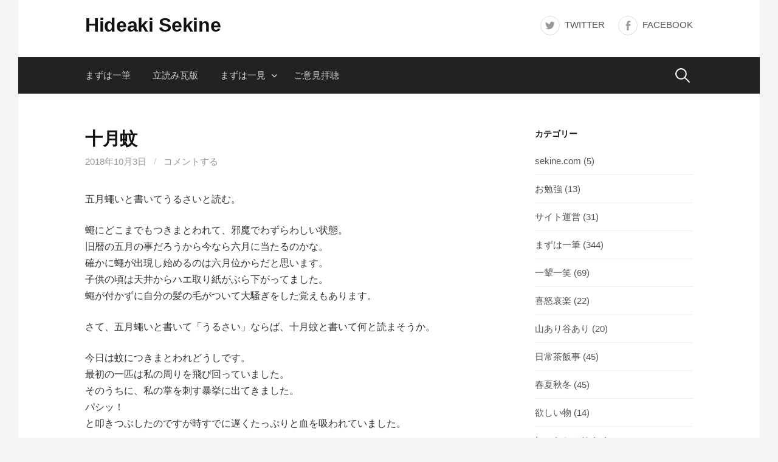

--- FILE ---
content_type: text/html; charset=UTF-8
request_url: https://hideaki.sekine.com/2018/10/03/%E5%8D%81%E6%9C%88%E8%9A%8A/
body_size: 15073
content:
<!DOCTYPE html>
<!--[if IE 8]>
<html class="ie8" lang="ja">
<![endif]-->
<!--[if !(IE 8) ]><!-->
<html lang="ja">
<!--<![endif]-->
<head>
<meta charset="UTF-8">
<meta name="viewport" content="width=device-width, initial-scale=1">
<link rel="profile" href="http://gmpg.org/xfn/11">
<link rel="pingback" href="https://hideaki.sekine.com/xmlrpc.php">
<!--[if lt IE 9]>
<script src="https://hideaki.sekine.com/wp-content/themes/first/js/html5shiv.js"></script>
<![endif]-->
<title>十月蚊 &#8211; Hideaki Sekine</title>
<meta name='robots' content='max-image-preview:large' />
	<style>img:is([sizes="auto" i], [sizes^="auto," i]) { contain-intrinsic-size: 3000px 1500px }</style>
	<link rel='dns-prefetch' href='//secure.gravatar.com' />
<link rel='dns-prefetch' href='//stats.wp.com' />
<link rel='dns-prefetch' href='//fonts.googleapis.com' />
<link rel='dns-prefetch' href='//v0.wordpress.com' />
<link rel='dns-prefetch' href='//jetpack.wordpress.com' />
<link rel='dns-prefetch' href='//s0.wp.com' />
<link rel='dns-prefetch' href='//public-api.wordpress.com' />
<link rel='dns-prefetch' href='//0.gravatar.com' />
<link rel='dns-prefetch' href='//1.gravatar.com' />
<link rel='dns-prefetch' href='//2.gravatar.com' />
<link rel='dns-prefetch' href='//widgets.wp.com' />
<link rel="alternate" type="application/rss+xml" title="Hideaki Sekine &raquo; フィード" href="https://hideaki.sekine.com/feed/" />
<link rel="alternate" type="application/rss+xml" title="Hideaki Sekine &raquo; コメントフィード" href="https://hideaki.sekine.com/comments/feed/" />
<link rel="alternate" type="application/rss+xml" title="Hideaki Sekine &raquo; 十月蚊 のコメントのフィード" href="https://hideaki.sekine.com/2018/10/03/%e5%8d%81%e6%9c%88%e8%9a%8a/feed/" />
<script type="text/javascript">
/* <![CDATA[ */
window._wpemojiSettings = {"baseUrl":"https:\/\/s.w.org\/images\/core\/emoji\/15.0.3\/72x72\/","ext":".png","svgUrl":"https:\/\/s.w.org\/images\/core\/emoji\/15.0.3\/svg\/","svgExt":".svg","source":{"concatemoji":"https:\/\/hideaki.sekine.com\/wp-includes\/js\/wp-emoji-release.min.js?ver=6.7.4"}};
/*! This file is auto-generated */
!function(i,n){var o,s,e;function c(e){try{var t={supportTests:e,timestamp:(new Date).valueOf()};sessionStorage.setItem(o,JSON.stringify(t))}catch(e){}}function p(e,t,n){e.clearRect(0,0,e.canvas.width,e.canvas.height),e.fillText(t,0,0);var t=new Uint32Array(e.getImageData(0,0,e.canvas.width,e.canvas.height).data),r=(e.clearRect(0,0,e.canvas.width,e.canvas.height),e.fillText(n,0,0),new Uint32Array(e.getImageData(0,0,e.canvas.width,e.canvas.height).data));return t.every(function(e,t){return e===r[t]})}function u(e,t,n){switch(t){case"flag":return n(e,"\ud83c\udff3\ufe0f\u200d\u26a7\ufe0f","\ud83c\udff3\ufe0f\u200b\u26a7\ufe0f")?!1:!n(e,"\ud83c\uddfa\ud83c\uddf3","\ud83c\uddfa\u200b\ud83c\uddf3")&&!n(e,"\ud83c\udff4\udb40\udc67\udb40\udc62\udb40\udc65\udb40\udc6e\udb40\udc67\udb40\udc7f","\ud83c\udff4\u200b\udb40\udc67\u200b\udb40\udc62\u200b\udb40\udc65\u200b\udb40\udc6e\u200b\udb40\udc67\u200b\udb40\udc7f");case"emoji":return!n(e,"\ud83d\udc26\u200d\u2b1b","\ud83d\udc26\u200b\u2b1b")}return!1}function f(e,t,n){var r="undefined"!=typeof WorkerGlobalScope&&self instanceof WorkerGlobalScope?new OffscreenCanvas(300,150):i.createElement("canvas"),a=r.getContext("2d",{willReadFrequently:!0}),o=(a.textBaseline="top",a.font="600 32px Arial",{});return e.forEach(function(e){o[e]=t(a,e,n)}),o}function t(e){var t=i.createElement("script");t.src=e,t.defer=!0,i.head.appendChild(t)}"undefined"!=typeof Promise&&(o="wpEmojiSettingsSupports",s=["flag","emoji"],n.supports={everything:!0,everythingExceptFlag:!0},e=new Promise(function(e){i.addEventListener("DOMContentLoaded",e,{once:!0})}),new Promise(function(t){var n=function(){try{var e=JSON.parse(sessionStorage.getItem(o));if("object"==typeof e&&"number"==typeof e.timestamp&&(new Date).valueOf()<e.timestamp+604800&&"object"==typeof e.supportTests)return e.supportTests}catch(e){}return null}();if(!n){if("undefined"!=typeof Worker&&"undefined"!=typeof OffscreenCanvas&&"undefined"!=typeof URL&&URL.createObjectURL&&"undefined"!=typeof Blob)try{var e="postMessage("+f.toString()+"("+[JSON.stringify(s),u.toString(),p.toString()].join(",")+"));",r=new Blob([e],{type:"text/javascript"}),a=new Worker(URL.createObjectURL(r),{name:"wpTestEmojiSupports"});return void(a.onmessage=function(e){c(n=e.data),a.terminate(),t(n)})}catch(e){}c(n=f(s,u,p))}t(n)}).then(function(e){for(var t in e)n.supports[t]=e[t],n.supports.everything=n.supports.everything&&n.supports[t],"flag"!==t&&(n.supports.everythingExceptFlag=n.supports.everythingExceptFlag&&n.supports[t]);n.supports.everythingExceptFlag=n.supports.everythingExceptFlag&&!n.supports.flag,n.DOMReady=!1,n.readyCallback=function(){n.DOMReady=!0}}).then(function(){return e}).then(function(){var e;n.supports.everything||(n.readyCallback(),(e=n.source||{}).concatemoji?t(e.concatemoji):e.wpemoji&&e.twemoji&&(t(e.twemoji),t(e.wpemoji)))}))}((window,document),window._wpemojiSettings);
/* ]]> */
</script>
<link rel='stylesheet' id='jetpack_related-posts-css' href='https://hideaki.sekine.com/wp-content/plugins/jetpack/modules/related-posts/related-posts.css?ver=20240116' type='text/css' media='all' />
<style id='wp-emoji-styles-inline-css' type='text/css'>

	img.wp-smiley, img.emoji {
		display: inline !important;
		border: none !important;
		box-shadow: none !important;
		height: 1em !important;
		width: 1em !important;
		margin: 0 0.07em !important;
		vertical-align: -0.1em !important;
		background: none !important;
		padding: 0 !important;
	}
</style>
<link rel='stylesheet' id='wp-block-library-css' href='https://hideaki.sekine.com/wp-includes/css/dist/block-library/style.min.css?ver=6.7.4' type='text/css' media='all' />
<link rel='stylesheet' id='mediaelement-css' href='https://hideaki.sekine.com/wp-includes/js/mediaelement/mediaelementplayer-legacy.min.css?ver=4.2.17' type='text/css' media='all' />
<link rel='stylesheet' id='wp-mediaelement-css' href='https://hideaki.sekine.com/wp-includes/js/mediaelement/wp-mediaelement.min.css?ver=6.7.4' type='text/css' media='all' />
<style id='jetpack-sharing-buttons-style-inline-css' type='text/css'>
.jetpack-sharing-buttons__services-list{display:flex;flex-direction:row;flex-wrap:wrap;gap:0;list-style-type:none;margin:5px;padding:0}.jetpack-sharing-buttons__services-list.has-small-icon-size{font-size:12px}.jetpack-sharing-buttons__services-list.has-normal-icon-size{font-size:16px}.jetpack-sharing-buttons__services-list.has-large-icon-size{font-size:24px}.jetpack-sharing-buttons__services-list.has-huge-icon-size{font-size:36px}@media print{.jetpack-sharing-buttons__services-list{display:none!important}}.editor-styles-wrapper .wp-block-jetpack-sharing-buttons{gap:0;padding-inline-start:0}ul.jetpack-sharing-buttons__services-list.has-background{padding:1.25em 2.375em}
</style>
<style id='classic-theme-styles-inline-css' type='text/css'>
/*! This file is auto-generated */
.wp-block-button__link{color:#fff;background-color:#32373c;border-radius:9999px;box-shadow:none;text-decoration:none;padding:calc(.667em + 2px) calc(1.333em + 2px);font-size:1.125em}.wp-block-file__button{background:#32373c;color:#fff;text-decoration:none}
</style>
<style id='global-styles-inline-css' type='text/css'>
:root{--wp--preset--aspect-ratio--square: 1;--wp--preset--aspect-ratio--4-3: 4/3;--wp--preset--aspect-ratio--3-4: 3/4;--wp--preset--aspect-ratio--3-2: 3/2;--wp--preset--aspect-ratio--2-3: 2/3;--wp--preset--aspect-ratio--16-9: 16/9;--wp--preset--aspect-ratio--9-16: 9/16;--wp--preset--color--black: #000000;--wp--preset--color--cyan-bluish-gray: #abb8c3;--wp--preset--color--white: #ffffff;--wp--preset--color--pale-pink: #f78da7;--wp--preset--color--vivid-red: #cf2e2e;--wp--preset--color--luminous-vivid-orange: #ff6900;--wp--preset--color--luminous-vivid-amber: #fcb900;--wp--preset--color--light-green-cyan: #7bdcb5;--wp--preset--color--vivid-green-cyan: #00d084;--wp--preset--color--pale-cyan-blue: #8ed1fc;--wp--preset--color--vivid-cyan-blue: #0693e3;--wp--preset--color--vivid-purple: #9b51e0;--wp--preset--gradient--vivid-cyan-blue-to-vivid-purple: linear-gradient(135deg,rgba(6,147,227,1) 0%,rgb(155,81,224) 100%);--wp--preset--gradient--light-green-cyan-to-vivid-green-cyan: linear-gradient(135deg,rgb(122,220,180) 0%,rgb(0,208,130) 100%);--wp--preset--gradient--luminous-vivid-amber-to-luminous-vivid-orange: linear-gradient(135deg,rgba(252,185,0,1) 0%,rgba(255,105,0,1) 100%);--wp--preset--gradient--luminous-vivid-orange-to-vivid-red: linear-gradient(135deg,rgba(255,105,0,1) 0%,rgb(207,46,46) 100%);--wp--preset--gradient--very-light-gray-to-cyan-bluish-gray: linear-gradient(135deg,rgb(238,238,238) 0%,rgb(169,184,195) 100%);--wp--preset--gradient--cool-to-warm-spectrum: linear-gradient(135deg,rgb(74,234,220) 0%,rgb(151,120,209) 20%,rgb(207,42,186) 40%,rgb(238,44,130) 60%,rgb(251,105,98) 80%,rgb(254,248,76) 100%);--wp--preset--gradient--blush-light-purple: linear-gradient(135deg,rgb(255,206,236) 0%,rgb(152,150,240) 100%);--wp--preset--gradient--blush-bordeaux: linear-gradient(135deg,rgb(254,205,165) 0%,rgb(254,45,45) 50%,rgb(107,0,62) 100%);--wp--preset--gradient--luminous-dusk: linear-gradient(135deg,rgb(255,203,112) 0%,rgb(199,81,192) 50%,rgb(65,88,208) 100%);--wp--preset--gradient--pale-ocean: linear-gradient(135deg,rgb(255,245,203) 0%,rgb(182,227,212) 50%,rgb(51,167,181) 100%);--wp--preset--gradient--electric-grass: linear-gradient(135deg,rgb(202,248,128) 0%,rgb(113,206,126) 100%);--wp--preset--gradient--midnight: linear-gradient(135deg,rgb(2,3,129) 0%,rgb(40,116,252) 100%);--wp--preset--font-size--small: 13px;--wp--preset--font-size--medium: 20px;--wp--preset--font-size--large: 36px;--wp--preset--font-size--x-large: 42px;--wp--preset--spacing--20: 0.44rem;--wp--preset--spacing--30: 0.67rem;--wp--preset--spacing--40: 1rem;--wp--preset--spacing--50: 1.5rem;--wp--preset--spacing--60: 2.25rem;--wp--preset--spacing--70: 3.38rem;--wp--preset--spacing--80: 5.06rem;--wp--preset--shadow--natural: 6px 6px 9px rgba(0, 0, 0, 0.2);--wp--preset--shadow--deep: 12px 12px 50px rgba(0, 0, 0, 0.4);--wp--preset--shadow--sharp: 6px 6px 0px rgba(0, 0, 0, 0.2);--wp--preset--shadow--outlined: 6px 6px 0px -3px rgba(255, 255, 255, 1), 6px 6px rgba(0, 0, 0, 1);--wp--preset--shadow--crisp: 6px 6px 0px rgba(0, 0, 0, 1);}:where(.is-layout-flex){gap: 0.5em;}:where(.is-layout-grid){gap: 0.5em;}body .is-layout-flex{display: flex;}.is-layout-flex{flex-wrap: wrap;align-items: center;}.is-layout-flex > :is(*, div){margin: 0;}body .is-layout-grid{display: grid;}.is-layout-grid > :is(*, div){margin: 0;}:where(.wp-block-columns.is-layout-flex){gap: 2em;}:where(.wp-block-columns.is-layout-grid){gap: 2em;}:where(.wp-block-post-template.is-layout-flex){gap: 1.25em;}:where(.wp-block-post-template.is-layout-grid){gap: 1.25em;}.has-black-color{color: var(--wp--preset--color--black) !important;}.has-cyan-bluish-gray-color{color: var(--wp--preset--color--cyan-bluish-gray) !important;}.has-white-color{color: var(--wp--preset--color--white) !important;}.has-pale-pink-color{color: var(--wp--preset--color--pale-pink) !important;}.has-vivid-red-color{color: var(--wp--preset--color--vivid-red) !important;}.has-luminous-vivid-orange-color{color: var(--wp--preset--color--luminous-vivid-orange) !important;}.has-luminous-vivid-amber-color{color: var(--wp--preset--color--luminous-vivid-amber) !important;}.has-light-green-cyan-color{color: var(--wp--preset--color--light-green-cyan) !important;}.has-vivid-green-cyan-color{color: var(--wp--preset--color--vivid-green-cyan) !important;}.has-pale-cyan-blue-color{color: var(--wp--preset--color--pale-cyan-blue) !important;}.has-vivid-cyan-blue-color{color: var(--wp--preset--color--vivid-cyan-blue) !important;}.has-vivid-purple-color{color: var(--wp--preset--color--vivid-purple) !important;}.has-black-background-color{background-color: var(--wp--preset--color--black) !important;}.has-cyan-bluish-gray-background-color{background-color: var(--wp--preset--color--cyan-bluish-gray) !important;}.has-white-background-color{background-color: var(--wp--preset--color--white) !important;}.has-pale-pink-background-color{background-color: var(--wp--preset--color--pale-pink) !important;}.has-vivid-red-background-color{background-color: var(--wp--preset--color--vivid-red) !important;}.has-luminous-vivid-orange-background-color{background-color: var(--wp--preset--color--luminous-vivid-orange) !important;}.has-luminous-vivid-amber-background-color{background-color: var(--wp--preset--color--luminous-vivid-amber) !important;}.has-light-green-cyan-background-color{background-color: var(--wp--preset--color--light-green-cyan) !important;}.has-vivid-green-cyan-background-color{background-color: var(--wp--preset--color--vivid-green-cyan) !important;}.has-pale-cyan-blue-background-color{background-color: var(--wp--preset--color--pale-cyan-blue) !important;}.has-vivid-cyan-blue-background-color{background-color: var(--wp--preset--color--vivid-cyan-blue) !important;}.has-vivid-purple-background-color{background-color: var(--wp--preset--color--vivid-purple) !important;}.has-black-border-color{border-color: var(--wp--preset--color--black) !important;}.has-cyan-bluish-gray-border-color{border-color: var(--wp--preset--color--cyan-bluish-gray) !important;}.has-white-border-color{border-color: var(--wp--preset--color--white) !important;}.has-pale-pink-border-color{border-color: var(--wp--preset--color--pale-pink) !important;}.has-vivid-red-border-color{border-color: var(--wp--preset--color--vivid-red) !important;}.has-luminous-vivid-orange-border-color{border-color: var(--wp--preset--color--luminous-vivid-orange) !important;}.has-luminous-vivid-amber-border-color{border-color: var(--wp--preset--color--luminous-vivid-amber) !important;}.has-light-green-cyan-border-color{border-color: var(--wp--preset--color--light-green-cyan) !important;}.has-vivid-green-cyan-border-color{border-color: var(--wp--preset--color--vivid-green-cyan) !important;}.has-pale-cyan-blue-border-color{border-color: var(--wp--preset--color--pale-cyan-blue) !important;}.has-vivid-cyan-blue-border-color{border-color: var(--wp--preset--color--vivid-cyan-blue) !important;}.has-vivid-purple-border-color{border-color: var(--wp--preset--color--vivid-purple) !important;}.has-vivid-cyan-blue-to-vivid-purple-gradient-background{background: var(--wp--preset--gradient--vivid-cyan-blue-to-vivid-purple) !important;}.has-light-green-cyan-to-vivid-green-cyan-gradient-background{background: var(--wp--preset--gradient--light-green-cyan-to-vivid-green-cyan) !important;}.has-luminous-vivid-amber-to-luminous-vivid-orange-gradient-background{background: var(--wp--preset--gradient--luminous-vivid-amber-to-luminous-vivid-orange) !important;}.has-luminous-vivid-orange-to-vivid-red-gradient-background{background: var(--wp--preset--gradient--luminous-vivid-orange-to-vivid-red) !important;}.has-very-light-gray-to-cyan-bluish-gray-gradient-background{background: var(--wp--preset--gradient--very-light-gray-to-cyan-bluish-gray) !important;}.has-cool-to-warm-spectrum-gradient-background{background: var(--wp--preset--gradient--cool-to-warm-spectrum) !important;}.has-blush-light-purple-gradient-background{background: var(--wp--preset--gradient--blush-light-purple) !important;}.has-blush-bordeaux-gradient-background{background: var(--wp--preset--gradient--blush-bordeaux) !important;}.has-luminous-dusk-gradient-background{background: var(--wp--preset--gradient--luminous-dusk) !important;}.has-pale-ocean-gradient-background{background: var(--wp--preset--gradient--pale-ocean) !important;}.has-electric-grass-gradient-background{background: var(--wp--preset--gradient--electric-grass) !important;}.has-midnight-gradient-background{background: var(--wp--preset--gradient--midnight) !important;}.has-small-font-size{font-size: var(--wp--preset--font-size--small) !important;}.has-medium-font-size{font-size: var(--wp--preset--font-size--medium) !important;}.has-large-font-size{font-size: var(--wp--preset--font-size--large) !important;}.has-x-large-font-size{font-size: var(--wp--preset--font-size--x-large) !important;}
:where(.wp-block-post-template.is-layout-flex){gap: 1.25em;}:where(.wp-block-post-template.is-layout-grid){gap: 1.25em;}
:where(.wp-block-columns.is-layout-flex){gap: 2em;}:where(.wp-block-columns.is-layout-grid){gap: 2em;}
:root :where(.wp-block-pullquote){font-size: 1.5em;line-height: 1.6;}
</style>
<link rel='stylesheet' id='contact-form-7-css' href='https://hideaki.sekine.com/wp-content/plugins/contact-form-7/includes/css/styles.css?ver=6.1.4' type='text/css' media='all' />
<link rel='stylesheet' id='first-genericons-css' href='https://hideaki.sekine.com/wp-content/themes/first/genericons/genericons.css?ver=3.3' type='text/css' media='all' />
<link rel='stylesheet' id='first-normalize-css' href='https://hideaki.sekine.com/wp-content/themes/first/css/normalize.css?ver=3.0.2' type='text/css' media='all' />
<link rel='stylesheet' id='chld_thm_cfg_parent-css' href='https://hideaki.sekine.com/wp-content/themes/first/style.css?ver=6.7.4' type='text/css' media='all' />
<link rel='stylesheet' id='first-font-css' href='https://fonts.googleapis.com/css?family=Source+Sans+Pro%3A400%2C400italic%2C600%2C700&#038;subset=latin%2Clatin-ext' type='text/css' media='all' />
<link rel='stylesheet' id='first-style-css' href='https://hideaki.sekine.com/wp-content/themes/first-child/style.css?ver=2.0.4' type='text/css' media='all' />
<!--[if IE 8]>
<link rel='stylesheet' id='first-non-responsive-css' href='https://hideaki.sekine.com/wp-content/themes/first/css/non-responsive.css' type='text/css' media='all' />
<![endif]-->
<link rel='stylesheet' id='first-style-ja-css' href='https://hideaki.sekine.com/wp-content/themes/first/css/ja.css' type='text/css' media='all' />
<link rel='stylesheet' id='jetpack_likes-css' href='https://hideaki.sekine.com/wp-content/plugins/jetpack/modules/likes/style.css?ver=15.4' type='text/css' media='all' />
<link rel='stylesheet' id='sharedaddy-css' href='https://hideaki.sekine.com/wp-content/plugins/jetpack/modules/sharedaddy/sharing.css?ver=15.4' type='text/css' media='all' />
<link rel='stylesheet' id='social-logos-css' href='https://hideaki.sekine.com/wp-content/plugins/jetpack/_inc/social-logos/social-logos.min.css?ver=15.4' type='text/css' media='all' />
<script type="text/javascript" id="jetpack_related-posts-js-extra">
/* <![CDATA[ */
var related_posts_js_options = {"post_heading":"h4"};
/* ]]> */
</script>
<script type="text/javascript" src="https://hideaki.sekine.com/wp-content/plugins/jetpack/_inc/build/related-posts/related-posts.min.js?ver=20240116" id="jetpack_related-posts-js"></script>
<script type="text/javascript" src="https://hideaki.sekine.com/wp-includes/js/jquery/jquery.min.js?ver=3.7.1" id="jquery-core-js"></script>
<script type="text/javascript" src="https://hideaki.sekine.com/wp-includes/js/jquery/jquery-migrate.min.js?ver=3.4.1" id="jquery-migrate-js"></script>
<link rel="https://api.w.org/" href="https://hideaki.sekine.com/wp-json/" /><link rel="alternate" title="JSON" type="application/json" href="https://hideaki.sekine.com/wp-json/wp/v2/posts/608" /><link rel="EditURI" type="application/rsd+xml" title="RSD" href="https://hideaki.sekine.com/xmlrpc.php?rsd" />
<meta name="generator" content="WordPress 6.7.4" />
<link rel="canonical" href="https://hideaki.sekine.com/2018/10/03/%e5%8d%81%e6%9c%88%e8%9a%8a/" />
<link rel='shortlink' href='https://wp.me/pa7XhL-9O' />
<link rel="alternate" title="oEmbed (JSON)" type="application/json+oembed" href="https://hideaki.sekine.com/wp-json/oembed/1.0/embed?url=https%3A%2F%2Fhideaki.sekine.com%2F2018%2F10%2F03%2F%25e5%258d%2581%25e6%259c%2588%25e8%259a%258a%2F" />
<link rel="alternate" title="oEmbed (XML)" type="text/xml+oembed" href="https://hideaki.sekine.com/wp-json/oembed/1.0/embed?url=https%3A%2F%2Fhideaki.sekine.com%2F2018%2F10%2F03%2F%25e5%258d%2581%25e6%259c%2588%25e8%259a%258a%2F&#038;format=xml" />
	<style>img#wpstats{display:none}</style>
			<style type="text/css">
		/* Fonts */
				body {
								}
				@media screen and (max-width: 782px) {
								}
				
		/* Colors */
																
				/* Title */
			.site-title {
																															}
								
			</style>
		<style type="text/css" id="first-custom-css">
			</style>
	
<!-- Jetpack Open Graph Tags -->
<meta property="og:type" content="article" />
<meta property="og:title" content="十月蚊" />
<meta property="og:url" content="https://hideaki.sekine.com/2018/10/03/%e5%8d%81%e6%9c%88%e8%9a%8a/" />
<meta property="og:description" content="五月蠅いと書いてうるさいと読む。 蠅にどこまでもつきまとわれて、邪魔でわずらわしい状態。 旧暦の五月の事だろう&hellip;" />
<meta property="article:published_time" content="2018-10-03T11:21:22+00:00" />
<meta property="article:modified_time" content="2018-10-03T11:21:22+00:00" />
<meta property="og:site_name" content="Hideaki Sekine" />
<meta property="og:image" content="https://hideaki.sekine.com/wp-content/uploads/2019/07/cropped-sekine-560x560.png" />
<meta property="og:image:width" content="512" />
<meta property="og:image:height" content="512" />
<meta property="og:image:alt" content="" />
<meta property="og:locale" content="ja_JP" />
<meta name="twitter:site" content="@HideakiSekine" />
<meta name="twitter:text:title" content="十月蚊" />
<meta name="twitter:image" content="https://hideaki.sekine.com/wp-content/uploads/2019/07/cropped-sekine-560x560-270x270.png" />
<meta name="twitter:card" content="summary" />

<!-- End Jetpack Open Graph Tags -->
<link rel="icon" href="https://hideaki.sekine.com/wp-content/uploads/2019/07/cropped-sekine-560x560-32x32.png" sizes="32x32" />
<link rel="icon" href="https://hideaki.sekine.com/wp-content/uploads/2019/07/cropped-sekine-560x560-192x192.png" sizes="192x192" />
<link rel="apple-touch-icon" href="https://hideaki.sekine.com/wp-content/uploads/2019/07/cropped-sekine-560x560-180x180.png" />
<meta name="msapplication-TileImage" content="https://hideaki.sekine.com/wp-content/uploads/2019/07/cropped-sekine-560x560-270x270.png" />
</head>

<body class="post-template-default single single-post postid-608 single-format-standard has-avatars boxed header-side footer-side footer-0">
<div id="page" class="hfeed site">
	<a class="skip-link screen-reader-text" href="#content">コンテンツへスキップ</a>

	<header id="masthead" class="site-header" role="banner">
		<div class="site-top">
			<div class="site-top-table">
				<div class="site-branding">
												<h1 class="site-title"><a href="https://hideaki.sekine.com/" rel="home">Hideaki Sekine</a></h1>
												</div>

								<nav id="header-navigation" class="header-navigation" role="navigation">
					<div class="menu-sns-container"><ul id="menu-sns" class="menu"><li id="menu-item-93" class="menu-item menu-item-type-custom menu-item-object-custom menu-item-93"><a href="https://twitter.com/HideakiSekine">twitter</a></li>
<li id="menu-item-94" class="menu-item menu-item-type-custom menu-item-object-custom menu-item-94"><a href="https://www.facebook.com/hideaki.sekine/">facebook</a></li>
</ul></div>				</nav><!-- #header-navigation -->
							</div>
		</div>

				<div class="site-bar">
			<nav id="site-navigation" class="main-navigation" role="navigation">
				<div class="menu-toggle">メニュー</div>
				<div class="menu-%e3%83%8a%e3%83%93%e3%82%b2%e3%83%bc%e3%82%b7%e3%83%a7%e3%83%b3%e3%83%90%e3%83%bc-container"><ul id="menu-%e3%83%8a%e3%83%93%e3%82%b2%e3%83%bc%e3%82%b7%e3%83%a7%e3%83%b3%e3%83%90%e3%83%bc" class="menu"><li id="menu-item-109" class="menu-item menu-item-type-post_type menu-item-object-page current_page_parent menu-item-109"><a href="https://hideaki.sekine.com/blog/">まずは一筆</a></li>
<li id="menu-item-183" class="menu-item menu-item-type-post_type menu-item-object-page menu-item-183"><a href="https://hideaki.sekine.com/news/">立読み瓦版</a></li>
<li id="menu-item-282" class="menu-item menu-item-type-post_type menu-item-object-page menu-item-has-children menu-item-282"><a href="https://hideaki.sekine.com/favorite/">まずは一見</a>
<ul class="sub-menu">
	<li id="menu-item-415" class="menu-item menu-item-type-post_type menu-item-object-page menu-item-415"><a href="https://hideaki.sekine.com/favorite-blog/">ブログ</a></li>
	<li id="menu-item-525" class="menu-item menu-item-type-post_type menu-item-object-page menu-item-525"><a href="https://hideaki.sekine.com/favorite-youtube/">YouTube</a></li>
</ul>
</li>
<li id="menu-item-108" class="menu-item menu-item-type-post_type menu-item-object-page menu-item-108"><a href="https://hideaki.sekine.com/please-opinion/">ご意見拝聴</a></li>
</ul></div>								<form role="search" method="get" class="search-form" action="https://hideaki.sekine.com/">
				<label>
					<span class="screen-reader-text">検索:</span>
					<input type="search" class="search-field" placeholder="検索&hellip;" value="" name="s" />
				</label>
				<input type="submit" class="search-submit" value="検索" />
			</form>							</nav><!-- #site-navigation -->
		</div>
		
			</header><!-- #masthead -->

	<div id="content" class="site-content">

	<div id="primary" class="content-area">
		<main id="main" class="site-main" role="main">

		
			
<article id="post-608" class="post-608 post type-post status-publish format-standard hentry category-short-message category-64 category-35 tag-156 tag-52">
	<header class="entry-header">
		<h1 class="entry-title">十月蚊</h1>
			<div class="entry-meta entry-header-meta">
		<span class="posted-on">
			<a href="https://hideaki.sekine.com/2018/10/03/%e5%8d%81%e6%9c%88%e8%9a%8a/" rel="bookmark"><time class="entry-date published updated" datetime="2018-10-03T20:21:22+09:00">2018年10月3日</time></a>		</span>
						<span class="comments-link"><span class="meta-sep"> / </span> <a href="https://hideaki.sekine.com/2018/10/03/%e5%8d%81%e6%9c%88%e8%9a%8a/#respond">コメントする</a></span>
					</div><!-- .entry-meta -->
				</header><!-- .entry-header -->

	<div class="entry-content">
		<p>五月蠅いと書いてうるさいと読む。</p>
<p>蠅にどこまでもつきまとわれて、邪魔でわずらわしい状態。<br />
旧暦の五月の事だろうから今なら六月に当たるのかな。<br />
確かに蠅が出現し始めるのは六月位からだと思います。<br />
子供の頃は天井からハエ取り紙がぶら下がってました。<br />
蠅が付かずに自分の髪の毛がついて大騒ぎをした覚えもあります。</p>
<p>さて、五月蠅いと書いて「うるさい」ならば、十月蚊と書いて何と読まそうか。</p>
<p>今日は蚊につきまとわれどうしです。<br />
最初の一匹は私の周りを飛び回っていました。<br />
そのうちに、私の掌を刺す暴挙に出てきました。<br />
パシッ！<br />
と叩きつぶしたのですが時すでに遅くたっぷりと血を吸われていました。</p>
<p>二度目は散々つきまとわった後に逃走。<br />
イライラさせられましたが実害はなし。</p>
<p>三度目は、ブーンという羽音を立てて頭の周りを飛んでいたところを空中殺法。<br />
パチンと両方の掌で叩きつぶしました。</p>
<p>１０月なのに蚊の活動が活発です。<br />
気温が下がってきて元気を取り戻したのか。</p>
<p>十月蚊・・・。<br />
「しぶとい」と読んでみたいですね。</p>
<div class="sharedaddy sd-sharing-enabled"><div class="robots-nocontent sd-block sd-social sd-social-icon-text sd-sharing"><div class="sd-content"><ul><li class="share-twitter"><a rel="nofollow noopener noreferrer"
				data-shared="sharing-twitter-608"
				class="share-twitter sd-button share-icon"
				href="https://hideaki.sekine.com/2018/10/03/%e5%8d%81%e6%9c%88%e8%9a%8a/?share=twitter"
				target="_blank"
				aria-labelledby="sharing-twitter-608"
				>
				<span id="sharing-twitter-608" hidden>クリックして X で共有 (新しいウィンドウで開きます)</span>
				<span>X</span>
			</a></li><li class="share-facebook"><a rel="nofollow noopener noreferrer"
				data-shared="sharing-facebook-608"
				class="share-facebook sd-button share-icon"
				href="https://hideaki.sekine.com/2018/10/03/%e5%8d%81%e6%9c%88%e8%9a%8a/?share=facebook"
				target="_blank"
				aria-labelledby="sharing-facebook-608"
				>
				<span id="sharing-facebook-608" hidden>Facebook で共有するにはクリックしてください (新しいウィンドウで開きます)</span>
				<span>Facebook</span>
			</a></li><li class="share-end"></li></ul></div></div></div>
<div id='jp-relatedposts' class='jp-relatedposts' >
	
</div>			</div><!-- .entry-content -->

		<footer class="entry-meta entry-footer entry-footer-meta">
						<span class="tags-links">
			<a href="https://hideaki.sekine.com/tag/%e5%8d%81%e6%9c%88/" rel="tag">十月</a>, <a href="https://hideaki.sekine.com/tag/%e8%9a%8a/" rel="tag">蚊</a>		</span>
			</footer><!-- .entry-meta -->
	</article><!-- #post-## -->


				<nav class="navigation post-navigation" role="navigation">
		<h1 class="screen-reader-text">投稿ナビゲーション</h1>
		<div class="nav-links">
			<div class="nav-previous"><div class="post-nav-title">古い投稿</div><a href="https://hideaki.sekine.com/2018/10/02/%e8%87%aa%e5%88%86%e8%87%aa%e8%ba%ab%e3%82%82%e4%bd%bf%e3%81%84%e3%82%88%e3%81%86/" rel="prev">自分自身も使いよう</a></div><div class="nav-next"><div class="post-nav-title">新しい投稿</div><a href="https://hideaki.sekine.com/2018/10/04/%e6%a8%aa%e3%81%ae%e7%89%a9/" rel="next">横の物</a></div>		</div><!-- .nav-links -->
	</nav><!-- .navigation -->
	
			
<div id="comments" class="comments-area">

	
	
	
	
		<div id="respond" class="comment-respond">
			<h3 id="reply-title" class="comment-reply-title">コメントを残す<small><a rel="nofollow" id="cancel-comment-reply-link" href="/2018/10/03/%E5%8D%81%E6%9C%88%E8%9A%8A/#respond" style="display:none;">コメントをキャンセル</a></small></h3>			<form id="commentform" class="comment-form">
				<iframe
					title="コメントフォーム"
					src="https://jetpack.wordpress.com/jetpack-comment/?blogid=149659553&#038;postid=608&#038;comment_registration=0&#038;require_name_email=1&#038;stc_enabled=1&#038;stb_enabled=1&#038;show_avatars=1&#038;avatar_default=mystery&#038;greeting=%E3%82%B3%E3%83%A1%E3%83%B3%E3%83%88%E3%82%92%E6%AE%8B%E3%81%99&#038;jetpack_comments_nonce=39d68bde30&#038;greeting_reply=%25s+%E3%81%B8%E8%BF%94%E4%BF%A1%E3%81%99%E3%82%8B&#038;color_scheme=light&#038;lang=ja&#038;jetpack_version=15.4&#038;iframe_unique_id=1&#038;show_cookie_consent=10&#038;has_cookie_consent=0&#038;is_current_user_subscribed=0&#038;token_key=%3Bnormal%3B&#038;sig=05385ec10abb0b392d853f0920c2e8d56d74c2b2#parent=https%3A%2F%2Fhideaki.sekine.com%2F2018%2F10%2F03%2F%25E5%258D%2581%25E6%259C%2588%25E8%259A%258A%2F"
											name="jetpack_remote_comment"
						style="width:100%; height: 430px; border:0;"
										class="jetpack_remote_comment"
					id="jetpack_remote_comment"
					sandbox="allow-same-origin allow-top-navigation allow-scripts allow-forms allow-popups"
				>
									</iframe>
									<!--[if !IE]><!-->
					<script>
						document.addEventListener('DOMContentLoaded', function () {
							var commentForms = document.getElementsByClassName('jetpack_remote_comment');
							for (var i = 0; i < commentForms.length; i++) {
								commentForms[i].allowTransparency = false;
								commentForms[i].scrolling = 'no';
							}
						});
					</script>
					<!--<![endif]-->
							</form>
		</div>

		
		<input type="hidden" name="comment_parent" id="comment_parent" value="" />

		
</div><!-- #comments -->

		
		</main><!-- #main -->
	</div><!-- #primary -->


<div id="secondary" class="sidebar-area" role="complementary">
	<div class="widget-area">
		<aside id="categories-2" class="widget widget_categories"><h1 class="widget-title">カテゴリー</h1>
			<ul>
					<li class="cat-item cat-item-24"><a href="https://hideaki.sekine.com/category/sekine-com/">sekine.com</a> (5)
</li>
	<li class="cat-item cat-item-428"><a href="https://hideaki.sekine.com/category/%e3%81%8a%e5%8b%89%e5%bc%b7/">お勉強</a> (13)
</li>
	<li class="cat-item cat-item-26"><a href="https://hideaki.sekine.com/category/website/">サイト運営</a> (31)
</li>
	<li class="cat-item cat-item-2"><a href="https://hideaki.sekine.com/category/short-message/">まずは一筆</a> (344)
</li>
	<li class="cat-item cat-item-64"><a href="https://hideaki.sekine.com/category/%e4%b8%80%e9%a1%b0%e4%b8%80%e7%ac%91/">一顰一笑</a> (69)
</li>
	<li class="cat-item cat-item-3"><a href="https://hideaki.sekine.com/category/emotions/">喜怒哀楽</a> (22)
</li>
	<li class="cat-item cat-item-39"><a href="https://hideaki.sekine.com/category/%e5%b1%b1%e3%81%82%e3%82%8a%e8%b0%b7%e3%81%82%e3%82%8a/">山あり谷あり</a> (20)
</li>
	<li class="cat-item cat-item-37"><a href="https://hideaki.sekine.com/category/%e6%97%a5%e5%b8%b8%e8%8c%b6%e9%a3%af%e4%ba%8b/">日常茶飯事</a> (45)
</li>
	<li class="cat-item cat-item-35"><a href="https://hideaki.sekine.com/category/%e6%98%a5%e5%a4%8f%e7%a7%8b%e5%86%ac/">春夏秋冬</a> (45)
</li>
	<li class="cat-item cat-item-159"><a href="https://hideaki.sekine.com/category/%e6%ac%b2%e3%81%97%e3%81%84%e7%89%a9/">欲しい物</a> (14)
</li>
	<li class="cat-item cat-item-18"><a href="https://hideaki.sekine.com/category/%e7%9f%a5%e3%81%a3%e3%81%9f%e3%81%8b%e3%81%b6%e3%82%8a/">知ったかぶり</a> (27)
</li>
	<li class="cat-item cat-item-61"><a href="https://hideaki.sekine.com/category/%e7%ad%86%e4%bc%91%e3%82%81/">筆休め</a> (74)
</li>
	<li class="cat-item cat-item-129"><a href="https://hideaki.sekine.com/category/%e7%be%8e%e5%91%b3%e3%81%97%e3%81%84/">美味しい</a> (68)
</li>
	<li class="cat-item cat-item-28"><a href="https://hideaki.sekine.com/category/various/">色々</a> (2)
</li>
	<li class="cat-item cat-item-63"><a href="https://hideaki.sekine.com/category/%e9%96%91%e5%8f%a4%e9%b3%b4%e9%b3%a5/">閑古鳴鳥</a> (2)
</li>
			</ul>

			</aside><aside id="tag_cloud-2" class="widget widget_tag_cloud"><h1 class="widget-title">タグ</h1><div class="tagcloud"><a href="https://hideaki.sekine.com/tag/meetup/" class="tag-cloud-link tag-link-429 tag-link-position-1" style="font-size: 14.08275862069pt;" aria-label="Meetup (12個の項目)">Meetup</a>
<a href="https://hideaki.sekine.com/tag/sekine-com/" class="tag-cloud-link tag-link-195 tag-link-position-2" style="font-size: 10.124137931034pt;" aria-label="sekine.com (4個の項目)">sekine.com</a>
<a href="https://hideaki.sekine.com/tag/wordpress/" class="tag-cloud-link tag-link-207 tag-link-position-3" style="font-size: 18.910344827586pt;" aria-label="WordPress (40個の項目)">WordPress</a>
<a href="https://hideaki.sekine.com/tag/%e3%82%ab%e3%83%a1%e3%83%a9/" class="tag-cloud-link tag-link-59 tag-link-position-4" style="font-size: 10.896551724138pt;" aria-label="カメラ (5個の項目)">カメラ</a>
<a href="https://hideaki.sekine.com/tag/%e3%82%b1%e3%83%bc%e3%82%ad/" class="tag-cloud-link tag-link-112 tag-link-position-5" style="font-size: 11.572413793103pt;" aria-label="ケーキ (6個の項目)">ケーキ</a>
<a href="https://hideaki.sekine.com/tag/%e3%82%b9%e3%82%a4%e3%83%bc%e3%83%84/" class="tag-cloud-link tag-link-62 tag-link-position-6" style="font-size: 21.324137931034pt;" aria-label="スイーツ (72個の項目)">スイーツ</a>
<a href="https://hideaki.sekine.com/tag/%e3%83%a9%e3%83%bc%e3%83%a1%e3%83%b3/" class="tag-cloud-link tag-link-131 tag-link-position-7" style="font-size: 8pt;" aria-label="ラーメン (2個の項目)">ラーメン</a>
<a href="https://hideaki.sekine.com/tag/%e4%ba%ba/" class="tag-cloud-link tag-link-180 tag-link-position-8" style="font-size: 10.896551724138pt;" aria-label="人 (5個の項目)">人</a>
<a href="https://hideaki.sekine.com/tag/%e4%bb%95%e4%ba%8b/" class="tag-cloud-link tag-link-67 tag-link-position-9" style="font-size: 12.537931034483pt;" aria-label="仕事 (8個の項目)">仕事</a>
<a href="https://hideaki.sekine.com/tag/%e4%bc%91/" class="tag-cloud-link tag-link-249 tag-link-position-10" style="font-size: 10.124137931034pt;" aria-label="休 (4個の項目)">休</a>
<a href="https://hideaki.sekine.com/tag/%e4%bc%9a/" class="tag-cloud-link tag-link-380 tag-link-position-11" style="font-size: 18.427586206897pt;" aria-label="会 (35個の項目)">会</a>
<a href="https://hideaki.sekine.com/tag/%e5%86%ac/" class="tag-cloud-link tag-link-279 tag-link-position-12" style="font-size: 12.055172413793pt;" aria-label="冬 (7個の項目)">冬</a>
<a href="https://hideaki.sekine.com/tag/%e5%86%b7/" class="tag-cloud-link tag-link-301 tag-link-position-13" style="font-size: 10.896551724138pt;" aria-label="冷 (5個の項目)">冷</a>
<a href="https://hideaki.sekine.com/tag/%e5%8f%b0%e9%a2%a8/" class="tag-cloud-link tag-link-22 tag-link-position-14" style="font-size: 9.1586206896552pt;" aria-label="台風 (3個の項目)">台風</a>
<a href="https://hideaki.sekine.com/tag/%e5%91%bd/" class="tag-cloud-link tag-link-20 tag-link-position-15" style="font-size: 10.124137931034pt;" aria-label="命 (4個の項目)">命</a>
<a href="https://hideaki.sekine.com/tag/sorrow/" class="tag-cloud-link tag-link-6 tag-link-position-16" style="font-size: 9.1586206896552pt;" aria-label="哀 (3個の項目)">哀</a>
<a href="https://hideaki.sekine.com/tag/joy/" class="tag-cloud-link tag-link-4 tag-link-position-17" style="font-size: 12.537931034483pt;" aria-label="喜 (8個の項目)">喜</a>
<a href="https://hideaki.sekine.com/tag/%e5%a4%8f/" class="tag-cloud-link tag-link-19 tag-link-position-18" style="font-size: 10.896551724138pt;" aria-label="夏 (5個の項目)">夏</a>
<a href="https://hideaki.sekine.com/tag/%e5%a4%b1%e6%95%97/" class="tag-cloud-link tag-link-70 tag-link-position-19" style="font-size: 9.1586206896552pt;" aria-label="失敗 (3個の項目)">失敗</a>
<a href="https://hideaki.sekine.com/tag/%e5%af%92/" class="tag-cloud-link tag-link-198 tag-link-position-20" style="font-size: 12.055172413793pt;" aria-label="寒 (7個の項目)">寒</a>
<a href="https://hideaki.sekine.com/tag/%e5%bd%bc%e5%b2%b8/" class="tag-cloud-link tag-link-133 tag-link-position-21" style="font-size: 9.1586206896552pt;" aria-label="彼岸 (3個の項目)">彼岸</a>
<a href="https://hideaki.sekine.com/tag/%e5%bf%99/" class="tag-cloud-link tag-link-120 tag-link-position-22" style="font-size: 9.1586206896552pt;" aria-label="忙 (3個の項目)">忙</a>
<a href="https://hideaki.sekine.com/tag/anger/" class="tag-cloud-link tag-link-5 tag-link-position-23" style="font-size: 9.1586206896552pt;" aria-label="怒 (3個の項目)">怒</a>
<a href="https://hideaki.sekine.com/tag/%e6%8c%87/" class="tag-cloud-link tag-link-281 tag-link-position-24" style="font-size: 10.124137931034pt;" aria-label="指 (4個の項目)">指</a>
<a href="https://hideaki.sekine.com/tag/%e6%90%ba%e5%b8%af%e9%9b%bb%e8%a9%b1/" class="tag-cloud-link tag-link-101 tag-link-position-25" style="font-size: 10.124137931034pt;" aria-label="携帯電話 (4個の項目)">携帯電話</a>
<a href="https://hideaki.sekine.com/tag/%e6%98%a5/" class="tag-cloud-link tag-link-354 tag-link-position-26" style="font-size: 10.896551724138pt;" aria-label="春 (5個の項目)">春</a>
<a href="https://hideaki.sekine.com/tag/%e6%9a%91/" class="tag-cloud-link tag-link-21 tag-link-position-27" style="font-size: 10.896551724138pt;" aria-label="暑 (5個の項目)">暑</a>
<a href="https://hideaki.sekine.com/tag/%e6%9a%96/" class="tag-cloud-link tag-link-385 tag-link-position-28" style="font-size: 9.1586206896552pt;" aria-label="暖 (3個の項目)">暖</a>
<a href="https://hideaki.sekine.com/tag/%e6%a1%9c/" class="tag-cloud-link tag-link-369 tag-link-position-29" style="font-size: 10.896551724138pt;" aria-label="桜 (5個の項目)">桜</a>
<a href="https://hideaki.sekine.com/tag/comfort/" class="tag-cloud-link tag-link-7 tag-link-position-30" style="font-size: 19.393103448276pt;" aria-label="楽 (45個の項目)">楽</a>
<a href="https://hideaki.sekine.com/tag/%e6%ac%b2/" class="tag-cloud-link tag-link-88 tag-link-position-31" style="font-size: 14.758620689655pt;" aria-label="欲 (14個の項目)">欲</a>
<a href="https://hideaki.sekine.com/tag/%e7%96%b2/" class="tag-cloud-link tag-link-329 tag-link-position-32" style="font-size: 9.1586206896552pt;" aria-label="疲 (3個の項目)">疲</a>
<a href="https://hideaki.sekine.com/tag/%e7%97%9b/" class="tag-cloud-link tag-link-186 tag-link-position-33" style="font-size: 13.793103448276pt;" aria-label="痛 (11個の項目)">痛</a>
<a href="https://hideaki.sekine.com/tag/%e7%9b%ae/" class="tag-cloud-link tag-link-188 tag-link-position-34" style="font-size: 9.1586206896552pt;" aria-label="目 (3個の項目)">目</a>
<a href="https://hideaki.sekine.com/tag/%e7%a7%8b/" class="tag-cloud-link tag-link-36 tag-link-position-35" style="font-size: 11.572413793103pt;" aria-label="秋 (6個の項目)">秋</a>
<a href="https://hideaki.sekine.com/tag/%e7%ad%86%e4%bc%91%e3%82%81/" class="tag-cloud-link tag-link-57 tag-link-position-36" style="font-size: 21.420689655172pt;" aria-label="筆休め (73個の項目)">筆休め</a>
<a href="https://hideaki.sekine.com/tag/%e7%be%8e%e5%91%b3/" class="tag-cloud-link tag-link-43 tag-link-position-37" style="font-size: 22pt;" aria-label="美味 (84個の項目)">美味</a>
<a href="https://hideaki.sekine.com/tag/%e8%80%b3/" class="tag-cloud-link tag-link-108 tag-link-position-38" style="font-size: 9.1586206896552pt;" aria-label="耳 (3個の項目)">耳</a>
<a href="https://hideaki.sekine.com/tag/%e8%89%af/" class="tag-cloud-link tag-link-71 tag-link-position-39" style="font-size: 9.1586206896552pt;" aria-label="良 (3個の項目)">良</a>
<a href="https://hideaki.sekine.com/tag/%e8%8b%a6/" class="tag-cloud-link tag-link-275 tag-link-position-40" style="font-size: 9.1586206896552pt;" aria-label="苦 (3個の項目)">苦</a>
<a href="https://hideaki.sekine.com/tag/%e8%a9%a6%e8%a1%8c%e9%8c%af%e8%aa%a4/" class="tag-cloud-link tag-link-76 tag-link-position-41" style="font-size: 9.1586206896552pt;" aria-label="試行錯誤 (3個の項目)">試行錯誤</a>
<a href="https://hideaki.sekine.com/tag/%e8%a9%b1/" class="tag-cloud-link tag-link-365 tag-link-position-42" style="font-size: 8pt;" aria-label="話 (2個の項目)">話</a>
<a href="https://hideaki.sekine.com/tag/%e9%81%8a/" class="tag-cloud-link tag-link-114 tag-link-position-43" style="font-size: 8pt;" aria-label="遊 (2個の項目)">遊</a>
<a href="https://hideaki.sekine.com/tag/%e9%9b%a8/" class="tag-cloud-link tag-link-376 tag-link-position-44" style="font-size: 8pt;" aria-label="雨 (2個の項目)">雨</a>
<a href="https://hideaki.sekine.com/tag/%e9%a2%a8/" class="tag-cloud-link tag-link-84 tag-link-position-45" style="font-size: 10.896551724138pt;" aria-label="風 (5個の項目)">風</a></div>
</aside><aside id="archives-2" class="widget widget_archive"><h1 class="widget-title">アーカイブ</h1>
			<ul>
					<li><a href='https://hideaki.sekine.com/2020/01/'>2020年1月</a>&nbsp;(2)</li>
	<li><a href='https://hideaki.sekine.com/2019/12/'>2019年12月</a>&nbsp;(5)</li>
	<li><a href='https://hideaki.sekine.com/2019/11/'>2019年11月</a>&nbsp;(4)</li>
	<li><a href='https://hideaki.sekine.com/2019/10/'>2019年10月</a>&nbsp;(4)</li>
	<li><a href='https://hideaki.sekine.com/2019/09/'>2019年9月</a>&nbsp;(8)</li>
	<li><a href='https://hideaki.sekine.com/2019/08/'>2019年8月</a>&nbsp;(7)</li>
	<li><a href='https://hideaki.sekine.com/2019/07/'>2019年7月</a>&nbsp;(14)</li>
	<li><a href='https://hideaki.sekine.com/2019/06/'>2019年6月</a>&nbsp;(11)</li>
	<li><a href='https://hideaki.sekine.com/2019/05/'>2019年5月</a>&nbsp;(10)</li>
	<li><a href='https://hideaki.sekine.com/2019/04/'>2019年4月</a>&nbsp;(9)</li>
	<li><a href='https://hideaki.sekine.com/2019/03/'>2019年3月</a>&nbsp;(20)</li>
	<li><a href='https://hideaki.sekine.com/2019/02/'>2019年2月</a>&nbsp;(25)</li>
	<li><a href='https://hideaki.sekine.com/2019/01/'>2019年1月</a>&nbsp;(36)</li>
	<li><a href='https://hideaki.sekine.com/2018/12/'>2018年12月</a>&nbsp;(37)</li>
	<li><a href='https://hideaki.sekine.com/2018/11/'>2018年11月</a>&nbsp;(34)</li>
	<li><a href='https://hideaki.sekine.com/2018/10/'>2018年10月</a>&nbsp;(36)</li>
	<li><a href='https://hideaki.sekine.com/2018/09/'>2018年9月</a>&nbsp;(35)</li>
	<li><a href='https://hideaki.sekine.com/2018/08/'>2018年8月</a>&nbsp;(37)</li>
	<li><a href='https://hideaki.sekine.com/2018/07/'>2018年7月</a>&nbsp;(21)</li>
			</ul>

			</aside><aside id="calendar-2" class="widget widget_calendar"><div id="calendar_wrap" class="calendar_wrap"><table id="wp-calendar" class="wp-calendar-table">
	<caption>2018年10月</caption>
	<thead>
	<tr>
		<th scope="col" title="日曜日">日</th>
		<th scope="col" title="月曜日">月</th>
		<th scope="col" title="火曜日">火</th>
		<th scope="col" title="水曜日">水</th>
		<th scope="col" title="木曜日">木</th>
		<th scope="col" title="金曜日">金</th>
		<th scope="col" title="土曜日">土</th>
	</tr>
	</thead>
	<tbody>
	<tr>
		<td colspan="1" class="pad">&nbsp;</td><td><a href="https://hideaki.sekine.com/2018/10/01/" aria-label="2018年10月1日 に投稿を公開">1</a></td><td><a href="https://hideaki.sekine.com/2018/10/02/" aria-label="2018年10月2日 に投稿を公開">2</a></td><td><a href="https://hideaki.sekine.com/2018/10/03/" aria-label="2018年10月3日 に投稿を公開">3</a></td><td><a href="https://hideaki.sekine.com/2018/10/04/" aria-label="2018年10月4日 に投稿を公開">4</a></td><td><a href="https://hideaki.sekine.com/2018/10/05/" aria-label="2018年10月5日 に投稿を公開">5</a></td><td><a href="https://hideaki.sekine.com/2018/10/06/" aria-label="2018年10月6日 に投稿を公開">6</a></td>
	</tr>
	<tr>
		<td><a href="https://hideaki.sekine.com/2018/10/07/" aria-label="2018年10月7日 に投稿を公開">7</a></td><td><a href="https://hideaki.sekine.com/2018/10/08/" aria-label="2018年10月8日 に投稿を公開">8</a></td><td><a href="https://hideaki.sekine.com/2018/10/09/" aria-label="2018年10月9日 に投稿を公開">9</a></td><td><a href="https://hideaki.sekine.com/2018/10/10/" aria-label="2018年10月10日 に投稿を公開">10</a></td><td><a href="https://hideaki.sekine.com/2018/10/11/" aria-label="2018年10月11日 に投稿を公開">11</a></td><td><a href="https://hideaki.sekine.com/2018/10/12/" aria-label="2018年10月12日 に投稿を公開">12</a></td><td><a href="https://hideaki.sekine.com/2018/10/13/" aria-label="2018年10月13日 に投稿を公開">13</a></td>
	</tr>
	<tr>
		<td><a href="https://hideaki.sekine.com/2018/10/14/" aria-label="2018年10月14日 に投稿を公開">14</a></td><td><a href="https://hideaki.sekine.com/2018/10/15/" aria-label="2018年10月15日 に投稿を公開">15</a></td><td><a href="https://hideaki.sekine.com/2018/10/16/" aria-label="2018年10月16日 に投稿を公開">16</a></td><td><a href="https://hideaki.sekine.com/2018/10/17/" aria-label="2018年10月17日 に投稿を公開">17</a></td><td><a href="https://hideaki.sekine.com/2018/10/18/" aria-label="2018年10月18日 に投稿を公開">18</a></td><td><a href="https://hideaki.sekine.com/2018/10/19/" aria-label="2018年10月19日 に投稿を公開">19</a></td><td><a href="https://hideaki.sekine.com/2018/10/20/" aria-label="2018年10月20日 に投稿を公開">20</a></td>
	</tr>
	<tr>
		<td><a href="https://hideaki.sekine.com/2018/10/21/" aria-label="2018年10月21日 に投稿を公開">21</a></td><td><a href="https://hideaki.sekine.com/2018/10/22/" aria-label="2018年10月22日 に投稿を公開">22</a></td><td><a href="https://hideaki.sekine.com/2018/10/23/" aria-label="2018年10月23日 に投稿を公開">23</a></td><td><a href="https://hideaki.sekine.com/2018/10/24/" aria-label="2018年10月24日 に投稿を公開">24</a></td><td><a href="https://hideaki.sekine.com/2018/10/25/" aria-label="2018年10月25日 に投稿を公開">25</a></td><td><a href="https://hideaki.sekine.com/2018/10/26/" aria-label="2018年10月26日 に投稿を公開">26</a></td><td><a href="https://hideaki.sekine.com/2018/10/27/" aria-label="2018年10月27日 に投稿を公開">27</a></td>
	</tr>
	<tr>
		<td><a href="https://hideaki.sekine.com/2018/10/28/" aria-label="2018年10月28日 に投稿を公開">28</a></td><td><a href="https://hideaki.sekine.com/2018/10/29/" aria-label="2018年10月29日 に投稿を公開">29</a></td><td><a href="https://hideaki.sekine.com/2018/10/30/" aria-label="2018年10月30日 に投稿を公開">30</a></td><td><a href="https://hideaki.sekine.com/2018/10/31/" aria-label="2018年10月31日 に投稿を公開">31</a></td>
		<td class="pad" colspan="3">&nbsp;</td>
	</tr>
	</tbody>
	</table><nav aria-label="前と次の月" class="wp-calendar-nav">
		<span class="wp-calendar-nav-prev"><a href="https://hideaki.sekine.com/2018/09/">&laquo; 9月</a></span>
		<span class="pad">&nbsp;</span>
		<span class="wp-calendar-nav-next"><a href="https://hideaki.sekine.com/2018/11/">11月 &raquo;</a></span>
	</nav></div></aside>	</div>
</div><!-- #secondary -->

	</div><!-- #content -->

	<footer id="colophon" class="site-footer" role="contentinfo">
						<div class="site-bottom">
						<nav id="footer-navigation" class="footer-navigation" role="navigation">
				<div class="menu-sns-container"><ul id="menu-sns-1" class="menu"><li class="menu-item menu-item-type-custom menu-item-object-custom menu-item-93"><a href="https://twitter.com/HideakiSekine">twitter</a></li>
<li class="menu-item menu-item-type-custom menu-item-object-custom menu-item-94"><a href="https://www.facebook.com/hideaki.sekine/">facebook</a></li>
</ul></div>			</nav><!-- #footer-navigation -->
						<div class="site-info">
								<div class="site-copyright">
					© 1998 <a href="https://hideaki.sekine.com/" target="_blank">
Hideaki Sekine</a>				</div>
											</div>
		</div>
			</footer><!-- #colophon -->
</div><!-- #page -->


	<script type="text/javascript">
		window.WPCOM_sharing_counts = {"https://hideaki.sekine.com/2018/10/03/%e5%8d%81%e6%9c%88%e8%9a%8a/":608};
	</script>
				<script type="text/javascript" src="https://hideaki.sekine.com/wp-includes/js/dist/hooks.min.js?ver=4d63a3d491d11ffd8ac6" id="wp-hooks-js"></script>
<script type="text/javascript" src="https://hideaki.sekine.com/wp-includes/js/dist/i18n.min.js?ver=5e580eb46a90c2b997e6" id="wp-i18n-js"></script>
<script type="text/javascript" id="wp-i18n-js-after">
/* <![CDATA[ */
wp.i18n.setLocaleData( { 'text direction\u0004ltr': [ 'ltr' ] } );
/* ]]> */
</script>
<script type="text/javascript" src="https://hideaki.sekine.com/wp-content/plugins/contact-form-7/includes/swv/js/index.js?ver=6.1.4" id="swv-js"></script>
<script type="text/javascript" id="contact-form-7-js-translations">
/* <![CDATA[ */
( function( domain, translations ) {
	var localeData = translations.locale_data[ domain ] || translations.locale_data.messages;
	localeData[""].domain = domain;
	wp.i18n.setLocaleData( localeData, domain );
} )( "contact-form-7", {"translation-revision-date":"2025-11-30 08:12:23+0000","generator":"GlotPress\/4.0.3","domain":"messages","locale_data":{"messages":{"":{"domain":"messages","plural-forms":"nplurals=1; plural=0;","lang":"ja_JP"},"This contact form is placed in the wrong place.":["\u3053\u306e\u30b3\u30f3\u30bf\u30af\u30c8\u30d5\u30a9\u30fc\u30e0\u306f\u9593\u9055\u3063\u305f\u4f4d\u7f6e\u306b\u7f6e\u304b\u308c\u3066\u3044\u307e\u3059\u3002"],"Error:":["\u30a8\u30e9\u30fc:"]}},"comment":{"reference":"includes\/js\/index.js"}} );
/* ]]> */
</script>
<script type="text/javascript" id="contact-form-7-js-before">
/* <![CDATA[ */
var wpcf7 = {
    "api": {
        "root": "https:\/\/hideaki.sekine.com\/wp-json\/",
        "namespace": "contact-form-7\/v1"
    }
};
/* ]]> */
</script>
<script type="text/javascript" src="https://hideaki.sekine.com/wp-content/plugins/contact-form-7/includes/js/index.js?ver=6.1.4" id="contact-form-7-js"></script>
<script type="text/javascript" id="wpfront-scroll-top-js-extra">
/* <![CDATA[ */
var wpfront_scroll_top_data = {"data":{"css":"#wpfront-scroll-top-container{position:fixed;cursor:pointer;z-index:9999;border:none;outline:none;background-color:rgba(0,0,0,0);box-shadow:none;outline-style:none;text-decoration:none;opacity:0;display:none;align-items:center;justify-content:center;margin:0;padding:0}#wpfront-scroll-top-container.show{display:flex;opacity:1}#wpfront-scroll-top-container .sr-only{position:absolute;width:1px;height:1px;padding:0;margin:-1px;overflow:hidden;clip:rect(0,0,0,0);white-space:nowrap;border:0}#wpfront-scroll-top-container .text-holder{padding:3px 10px;-webkit-border-radius:3px;border-radius:3px;-webkit-box-shadow:4px 4px 5px 0px rgba(50,50,50,.5);-moz-box-shadow:4px 4px 5px 0px rgba(50,50,50,.5);box-shadow:4px 4px 5px 0px rgba(50,50,50,.5)}#wpfront-scroll-top-container{right:10px;bottom:15px;}#wpfront-scroll-top-container img{width:50px;height:50px;}#wpfront-scroll-top-container .text-holder{color:#ffffff;background-color:#000000;width:50px;height:50px;line-height:50px;}#wpfront-scroll-top-container .text-holder:hover{background-color:#000000;}#wpfront-scroll-top-container i{color:#000000;}","html":"<button id=\"wpfront-scroll-top-container\" aria-label=\"\" title=\"\" ><img src=\"https:\/\/hideaki.sekine.com\/wp-content\/plugins\/wpfront-scroll-top\/includes\/assets\/icons\/1.png\" alt=\"\" title=\"\"><\/button>","data":{"hide_iframe":false,"button_fade_duration":200,"auto_hide":false,"auto_hide_after":2,"scroll_offset":150,"button_opacity":0.5,"button_action":"top","button_action_element_selector":"","button_action_container_selector":"html, body","button_action_element_offset":0,"scroll_duration":400}}};
/* ]]> */
</script>
<script type="text/javascript" src="https://hideaki.sekine.com/wp-content/plugins/wpfront-scroll-top/includes/assets/wpfront-scroll-top.min.js?ver=3.0.1.09211" id="wpfront-scroll-top-js" defer="defer" data-wp-strategy="defer"></script>
<script type="text/javascript" src="https://hideaki.sekine.com/wp-content/themes/first/js/navigation.js?ver=20140707" id="first-navigation-js"></script>
<script type="text/javascript" src="https://hideaki.sekine.com/wp-content/themes/first/js/skip-link-focus-fix.js?ver=20130115" id="first-skip-link-focus-fix-js"></script>
<script type="text/javascript" src="https://hideaki.sekine.com/wp-includes/js/comment-reply.min.js?ver=6.7.4" id="comment-reply-js" async="async" data-wp-strategy="async"></script>
<script type="text/javascript" id="jetpack-stats-js-before">
/* <![CDATA[ */
_stq = window._stq || [];
_stq.push([ "view", {"v":"ext","blog":"149659553","post":"608","tz":"9","srv":"hideaki.sekine.com","j":"1:15.4"} ]);
_stq.push([ "clickTrackerInit", "149659553", "608" ]);
/* ]]> */
</script>
<script type="text/javascript" src="https://stats.wp.com/e-202603.js" id="jetpack-stats-js" defer="defer" data-wp-strategy="defer"></script>
<script defer type="text/javascript" src="https://hideaki.sekine.com/wp-content/plugins/akismet/_inc/akismet-frontend.js?ver=1762968400" id="akismet-frontend-js"></script>
<script type="text/javascript" id="sharing-js-js-extra">
/* <![CDATA[ */
var sharing_js_options = {"lang":"en","counts":"1","is_stats_active":"1"};
/* ]]> */
</script>
<script type="text/javascript" src="https://hideaki.sekine.com/wp-content/plugins/jetpack/_inc/build/sharedaddy/sharing.min.js?ver=15.4" id="sharing-js-js"></script>
<script type="text/javascript" id="sharing-js-js-after">
/* <![CDATA[ */
var windowOpen;
			( function () {
				function matches( el, sel ) {
					return !! (
						el.matches && el.matches( sel ) ||
						el.msMatchesSelector && el.msMatchesSelector( sel )
					);
				}

				document.body.addEventListener( 'click', function ( event ) {
					if ( ! event.target ) {
						return;
					}

					var el;
					if ( matches( event.target, 'a.share-twitter' ) ) {
						el = event.target;
					} else if ( event.target.parentNode && matches( event.target.parentNode, 'a.share-twitter' ) ) {
						el = event.target.parentNode;
					}

					if ( el ) {
						event.preventDefault();

						// If there's another sharing window open, close it.
						if ( typeof windowOpen !== 'undefined' ) {
							windowOpen.close();
						}
						windowOpen = window.open( el.getAttribute( 'href' ), 'wpcomtwitter', 'menubar=1,resizable=1,width=600,height=350' );
						return false;
					}
				} );
			} )();
var windowOpen;
			( function () {
				function matches( el, sel ) {
					return !! (
						el.matches && el.matches( sel ) ||
						el.msMatchesSelector && el.msMatchesSelector( sel )
					);
				}

				document.body.addEventListener( 'click', function ( event ) {
					if ( ! event.target ) {
						return;
					}

					var el;
					if ( matches( event.target, 'a.share-facebook' ) ) {
						el = event.target;
					} else if ( event.target.parentNode && matches( event.target.parentNode, 'a.share-facebook' ) ) {
						el = event.target.parentNode;
					}

					if ( el ) {
						event.preventDefault();

						// If there's another sharing window open, close it.
						if ( typeof windowOpen !== 'undefined' ) {
							windowOpen.close();
						}
						windowOpen = window.open( el.getAttribute( 'href' ), 'wpcomfacebook', 'menubar=1,resizable=1,width=600,height=400' );
						return false;
					}
				} );
			} )();
/* ]]> */
</script>
		<script type="text/javascript">
			(function () {
				const iframe = document.getElementById( 'jetpack_remote_comment' );
								const watchReply = function() {
					// Check addComment._Jetpack_moveForm to make sure we don't monkey-patch twice.
					if ( 'undefined' !== typeof addComment && ! addComment._Jetpack_moveForm ) {
						// Cache the Core function.
						addComment._Jetpack_moveForm = addComment.moveForm;
						const commentParent = document.getElementById( 'comment_parent' );
						const cancel = document.getElementById( 'cancel-comment-reply-link' );

						function tellFrameNewParent ( commentParentValue ) {
							const url = new URL( iframe.src );
							if ( commentParentValue ) {
								url.searchParams.set( 'replytocom', commentParentValue )
							} else {
								url.searchParams.delete( 'replytocom' );
							}
							if( iframe.src !== url.href ) {
								iframe.src = url.href;
							}
						};

						cancel.addEventListener( 'click', function () {
							tellFrameNewParent( false );
						} );

						addComment.moveForm = function ( _, parentId ) {
							tellFrameNewParent( parentId );
							return addComment._Jetpack_moveForm.apply( null, arguments );
						};
					}
				}
				document.addEventListener( 'DOMContentLoaded', watchReply );
				// In WP 6.4+, the script is loaded asynchronously, so we need to wait for it to load before we monkey-patch the functions it introduces.
				document.querySelector('#comment-reply-js')?.addEventListener( 'load', watchReply );

								
				const commentIframes = document.getElementsByClassName('jetpack_remote_comment');

				window.addEventListener('message', function(event) {
					if (event.origin !== 'https://jetpack.wordpress.com') {
						return;
					}

					if (!event?.data?.iframeUniqueId && !event?.data?.height) {
						return;
					}

					const eventDataUniqueId = event.data.iframeUniqueId;

					// Change height for the matching comment iframe
					for (let i = 0; i < commentIframes.length; i++) {
						const iframe = commentIframes[i];
						const url = new URL(iframe.src);
						const iframeUniqueIdParam = url.searchParams.get('iframe_unique_id');
						if (iframeUniqueIdParam == event.data.iframeUniqueId) {
							iframe.style.height = event.data.height + 'px';
							return;
						}
					}
				});
			})();
		</script>
		
</body>
</html>


--- FILE ---
content_type: text/css
request_url: https://hideaki.sekine.com/wp-content/themes/first-child/style.css?ver=2.0.4
body_size: 730
content:
/*
Theme Name: First Child
Theme URI: http://themehaus.net/themes/first/
Template: first
Author: Takao Utsumi
Author URI: http://themehaus.net/
Description: First is a simple yet flexible WordPress theme for blogs. From beginner bloggers to pro bloggers, it has features for everyone. First is made using responsive design, so it offers a pleasant reading experience even on tablets and smartphones. First comes with 4 widgets and 3 menus. Because the Customizer also allows you to set up custom headers and backgrounds, you can set your blog up just the way you want it.
Tags: one-column,two-columns,right-sidebar,custom-background,custom-colors,custom-header,custom-menu,editor-style,featured-images,microformats,post-formats,sticky-post,theme-options,threaded-comments,translation-ready
Version: 2.0.4.1554048152
Updated: 2019-04-01 01:02:32

*/

